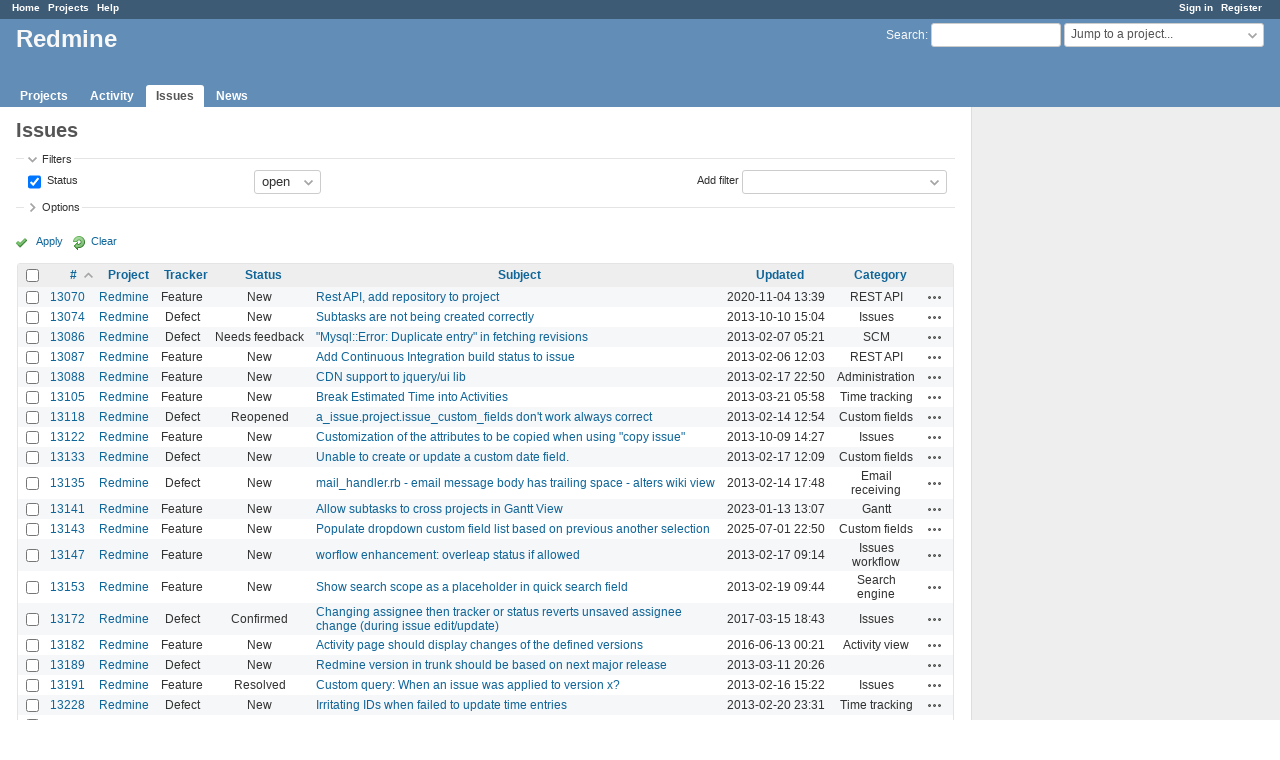

--- FILE ---
content_type: text/html; charset=utf-8
request_url: https://www.google.com/recaptcha/api2/aframe
body_size: 267
content:
<!DOCTYPE HTML><html><head><meta http-equiv="content-type" content="text/html; charset=UTF-8"></head><body><script nonce="xojGB_wyCYd5sdJtPlAbYA">/** Anti-fraud and anti-abuse applications only. See google.com/recaptcha */ try{var clients={'sodar':'https://pagead2.googlesyndication.com/pagead/sodar?'};window.addEventListener("message",function(a){try{if(a.source===window.parent){var b=JSON.parse(a.data);var c=clients[b['id']];if(c){var d=document.createElement('img');d.src=c+b['params']+'&rc='+(localStorage.getItem("rc::a")?sessionStorage.getItem("rc::b"):"");window.document.body.appendChild(d);sessionStorage.setItem("rc::e",parseInt(sessionStorage.getItem("rc::e")||0)+1);localStorage.setItem("rc::h",'1769035013401');}}}catch(b){}});window.parent.postMessage("_grecaptcha_ready", "*");}catch(b){}</script></body></html>